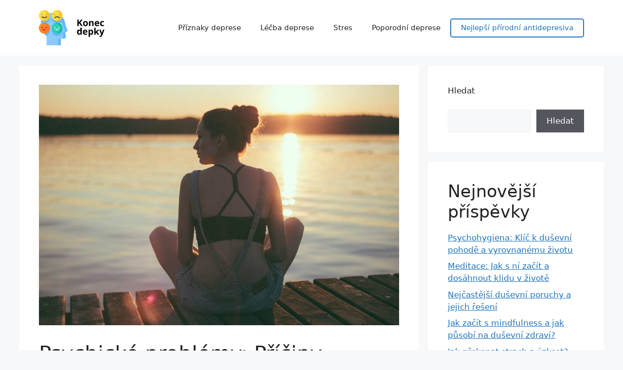

--- FILE ---
content_type: text/html; charset=UTF-8
request_url: https://konecdepky.cz/psychicke-problemy/
body_size: 16086
content:
<!DOCTYPE html>
<html lang="cs-CZ" prefix="og: https://ogp.me/ns#">
<head>
	<meta name="referrer" content="never" />
	<meta charset="UTF-8">
	<link rel="profile" href="https://gmpg.org/xfn/11">
	<link rel="alternate" hreflang="cs" href="https://konecdepky.cz/psychicke-problemy/" />
<link rel="alternate" hreflang="sk" href="https://www.mamdepresiu.sk/psychicke-problemy/" />
<link rel="alternate" hreflang="x-default" href="https://konecdepky.cz/psychicke-problemy/" />
<meta name="viewport" content="width=device-width, initial-scale=1">
<!-- Optimalizace pro vyhledávače podle Rank Math - https://s.rankmath.com/home -->
<title>Psychické problémy: Příčiny, příznaky a léčba - Konec depky</title>
<meta name="description" content="Jak se psychické problémy nejčastěji projevují? A dá se s nimi něco dělat?"/>
<meta name="robots" content="index, follow, max-snippet:-1, max-video-preview:-1, max-image-preview:large"/>
<link rel="canonical" href="https://konecdepky.cz/psychicke-problemy/" />
<meta property="og:locale" content="cs_CZ" />
<meta property="og:type" content="article" />
<meta property="og:title" content="Psychické problémy: Příčiny, příznaky a léčba - Konec depky" />
<meta property="og:description" content="Jak se psychické problémy nejčastěji projevují? A dá se s nimi něco dělat?" />
<meta property="og:url" content="https://konecdepky.cz/psychicke-problemy/" />
<meta property="og:site_name" content="Konec depky" />
<meta property="article:section" content="Blog" />
<meta property="og:updated_time" content="2022-12-17T12:12:29+01:00" />
<meta property="og:image" content="https://konecdepky.cz/wp-content/uploads/2022/08/psychicke-problemy.jpg" />
<meta property="og:image:secure_url" content="https://konecdepky.cz/wp-content/uploads/2022/08/psychicke-problemy.jpg" />
<meta property="og:image:width" content="1000" />
<meta property="og:image:height" content="667" />
<meta property="og:image:alt" content="Psychické problémy" />
<meta property="og:image:type" content="image/jpeg" />
<meta name="twitter:card" content="summary_large_image" />
<meta name="twitter:title" content="Psychické problémy: Příčiny, příznaky a léčba - Konec depky" />
<meta name="twitter:description" content="Jak se psychické problémy nejčastěji projevují? A dá se s nimi něco dělat?" />
<meta name="twitter:image" content="https://konecdepky.cz/wp-content/uploads/2022/08/psychicke-problemy.jpg" />
<script type="application/ld+json" class="rank-math-schema">{"@context":"https://schema.org","@graph":[{"@type":["Person","Organization"],"@id":"https://konecdepky.cz/#person","name":"B\u011btka"},{"@type":"WebSite","@id":"https://konecdepky.cz/#website","url":"https://konecdepky.cz","name":"redakce","publisher":{"@id":"https://konecdepky.cz/#person"},"inLanguage":"cs"},{"@type":"ImageObject","@id":"https://konecdepky.cz/wp-content/uploads/2022/08/psychicke-problemy.jpg","url":"https://konecdepky.cz/wp-content/uploads/2022/08/psychicke-problemy.jpg","width":"1000","height":"667","caption":"Psychick\u00e9 probl\u00e9my","inLanguage":"cs"},{"@type":"Person","@id":"https://konecdepky.cz/author/redaktorka/","name":"B\u011btka","description":"<p>Jmenuji se B\u011btka a jsem zdravotn\u00ed sestra se specializac\u00ed na psychiatrickou p\u00e9\u010di a z\u00e1rove\u0148 autorka tohoto blogu zam\u011b\u0159en\u00e9ho na boj s depres\u00ed. M\u00e1 osobn\u00ed cesta k porozum\u011bn\u00ed a p\u0159ekon\u00e1n\u00ed depresivn\u00edch stav\u016f m\u011b inspirovala k tomu, abych se podrobn\u011bji v\u011bnovala du\u0161evn\u00edmu zdrav\u00ed.</p>\r\n\r\n<p>Moje zku\u0161enost s depres\u00ed byla kl\u00ed\u010dov\u00fdm momentem m\u00e9ho \u017eivota. Nejen\u017ee mi poskytla hlubok\u00fd vhled do v\u00fdzev, kter\u00fdm lid\u00e9 s depres\u00ed \u010del\u00ed, ale tak\u00e9 m\u011b motivovala k tomu, abych se stala podporou pro ty, kte\u0159\u00ed proch\u00e1zej\u00ed podobn\u00fdmi situacemi.</p>\r\n\r\n<p>Jako zdravotn\u00ed sestra na l\u016f\u017ekov\u00e9m psychiatrick\u00e9m odd\u011blen\u00ed se denn\u011b setk\u00e1v\u00e1m s pacienty trp\u00edc\u00edmi r\u016fzn\u00fdmi formami du\u0161evn\u00edch onemocn\u011bn\u00ed. Tato pr\u00e1ce mi umo\u017e\u0148uje uplatnit m\u016fj odborn\u00fd v\u00fdcvik a empatii, abych poskytla kvalitn\u00ed p\u00e9\u010di a podporu pacient\u016fm v jejich nejt\u011b\u017e\u0161\u00edch chv\u00edl\u00edch.</p>\r\n\r\n<p>Na tomto blogu sd\u00edl\u00edm sv\u00e9 profesion\u00e1ln\u00ed znalosti, osobn\u00ed zku\u0161enosti a praktick\u00e9 rady, abych podpo\u0159ila ka\u017ed\u00e9ho, kdo se s depres\u00ed pot\u00fdk\u00e1. V\u011b\u0159\u00edm, \u017ee otev\u0159en\u00fd dialog a informovanost jsou kl\u00ed\u010dem k pochopen\u00ed a p\u0159ekon\u00e1n\u00ed t\u00e9to nemoci.</p>","url":"https://konecdepky.cz/author/redaktorka/","image":{"@type":"ImageObject","@id":"https://konecdepky.cz/wp-content/uploads/2024/02/betka.png","url":"https://konecdepky.cz/wp-content/uploads/2024/02/betka.png","caption":"B\u011btka","inLanguage":"cs"}},{"@type":"WebPage","@id":"https://konecdepky.cz/psychicke-problemy/#webpage","url":"https://konecdepky.cz/psychicke-problemy/","name":"Psychick\u00e9 probl\u00e9my: P\u0159\u00ed\u010diny, p\u0159\u00edznaky a l\u00e9\u010dba - Konec depky","datePublished":"2022-07-25T08:57:00+02:00","dateModified":"2022-12-17T12:12:29+01:00","author":{"@id":"https://konecdepky.cz/author/redaktorka/","name":"B\u011btka"},"isPartOf":{"@id":"https://konecdepky.cz/#website"},"primaryImageOfPage":{"@id":"https://konecdepky.cz/wp-content/uploads/2022/08/psychicke-problemy.jpg"},"inLanguage":"cs"},{"@type":"BlogPosting","headline":"Psychick\u00e9 probl\u00e9my: P\u0159\u00ed\u010diny, p\u0159\u00edznaky a l\u00e9\u010dba - Konec depky","keywords":"psychick\u00e9 probl\u00e9my","datePublished":"2022-07-25T08:57:00+02:00","dateModified":"2022-12-17T12:12:29+01:00","author":{"@id":"https://konecdepky.cz/author/redaktorka/","name":"B\u011btka"},"publisher":{"@id":"https://konecdepky.cz/#person"},"description":"Jak se psychick\u00e9 probl\u00e9my nej\u010dast\u011bji projevuj\u00ed? A d\u00e1 se s nimi n\u011bco d\u011blat?","name":"Psychick\u00e9 probl\u00e9my: P\u0159\u00ed\u010diny, p\u0159\u00edznaky a l\u00e9\u010dba - Konec depky","@id":"https://konecdepky.cz/psychicke-problemy/#richSnippet","isPartOf":{"@id":"https://konecdepky.cz/psychicke-problemy/#webpage"},"image":{"@id":"https://konecdepky.cz/wp-content/uploads/2022/08/psychicke-problemy.jpg"},"inLanguage":"cs","mainEntityOfPage":{"@id":"https://konecdepky.cz/psychicke-problemy/#webpage"}}]}</script>
<!-- /Rank Math WordPress SEO plugin -->

<link rel="alternate" type="application/rss+xml" title="Konec depky &raquo; RSS zdroj" href="https://konecdepky.cz/feed/" />
<link rel="alternate" type="application/rss+xml" title="Konec depky &raquo; RSS komentářů" href="https://konecdepky.cz/comments/feed/" />
<link rel="alternate" type="application/rss+xml" title="Konec depky &raquo; RSS komentářů pro Psychické problémy: Příčiny, příznaky a léčba" href="https://konecdepky.cz/psychicke-problemy/feed/" />
<script>
window._wpemojiSettings = {"baseUrl":"https:\/\/s.w.org\/images\/core\/emoji\/14.0.0\/72x72\/","ext":".png","svgUrl":"https:\/\/s.w.org\/images\/core\/emoji\/14.0.0\/svg\/","svgExt":".svg","source":{"concatemoji":"https:\/\/konecdepky.cz\/wp-includes\/js\/wp-emoji-release.min.js?ver=6.1.9"}};
/*! This file is auto-generated */
!function(e,a,t){var n,r,o,i=a.createElement("canvas"),p=i.getContext&&i.getContext("2d");function s(e,t){var a=String.fromCharCode,e=(p.clearRect(0,0,i.width,i.height),p.fillText(a.apply(this,e),0,0),i.toDataURL());return p.clearRect(0,0,i.width,i.height),p.fillText(a.apply(this,t),0,0),e===i.toDataURL()}function c(e){var t=a.createElement("script");t.src=e,t.defer=t.type="text/javascript",a.getElementsByTagName("head")[0].appendChild(t)}for(o=Array("flag","emoji"),t.supports={everything:!0,everythingExceptFlag:!0},r=0;r<o.length;r++)t.supports[o[r]]=function(e){if(p&&p.fillText)switch(p.textBaseline="top",p.font="600 32px Arial",e){case"flag":return s([127987,65039,8205,9895,65039],[127987,65039,8203,9895,65039])?!1:!s([55356,56826,55356,56819],[55356,56826,8203,55356,56819])&&!s([55356,57332,56128,56423,56128,56418,56128,56421,56128,56430,56128,56423,56128,56447],[55356,57332,8203,56128,56423,8203,56128,56418,8203,56128,56421,8203,56128,56430,8203,56128,56423,8203,56128,56447]);case"emoji":return!s([129777,127995,8205,129778,127999],[129777,127995,8203,129778,127999])}return!1}(o[r]),t.supports.everything=t.supports.everything&&t.supports[o[r]],"flag"!==o[r]&&(t.supports.everythingExceptFlag=t.supports.everythingExceptFlag&&t.supports[o[r]]);t.supports.everythingExceptFlag=t.supports.everythingExceptFlag&&!t.supports.flag,t.DOMReady=!1,t.readyCallback=function(){t.DOMReady=!0},t.supports.everything||(n=function(){t.readyCallback()},a.addEventListener?(a.addEventListener("DOMContentLoaded",n,!1),e.addEventListener("load",n,!1)):(e.attachEvent("onload",n),a.attachEvent("onreadystatechange",function(){"complete"===a.readyState&&t.readyCallback()})),(e=t.source||{}).concatemoji?c(e.concatemoji):e.wpemoji&&e.twemoji&&(c(e.twemoji),c(e.wpemoji)))}(window,document,window._wpemojiSettings);
</script>
<style>
img.wp-smiley,
img.emoji {
	display: inline !important;
	border: none !important;
	box-shadow: none !important;
	height: 1em !important;
	width: 1em !important;
	margin: 0 0.07em !important;
	vertical-align: -0.1em !important;
	background: none !important;
	padding: 0 !important;
}
</style>
	<link rel='stylesheet' id='wp-block-library-css' href='https://konecdepky.cz/wp-includes/css/dist/block-library/style.min.css?ver=6.1.9' media='all' />
<link rel='stylesheet' id='wpzoom-social-icons-block-style-css' href='https://konecdepky.cz/wp-content/plugins/social-icons-widget-by-wpzoom/block/dist/style-wpzoom-social-icons.css?ver=4.2.2' media='all' />
<link rel='stylesheet' id='classic-theme-styles-css' href='https://konecdepky.cz/wp-includes/css/classic-themes.min.css?ver=1' media='all' />
<style id='global-styles-inline-css'>
body{--wp--preset--color--black: #000000;--wp--preset--color--cyan-bluish-gray: #abb8c3;--wp--preset--color--white: #ffffff;--wp--preset--color--pale-pink: #f78da7;--wp--preset--color--vivid-red: #cf2e2e;--wp--preset--color--luminous-vivid-orange: #ff6900;--wp--preset--color--luminous-vivid-amber: #fcb900;--wp--preset--color--light-green-cyan: #7bdcb5;--wp--preset--color--vivid-green-cyan: #00d084;--wp--preset--color--pale-cyan-blue: #8ed1fc;--wp--preset--color--vivid-cyan-blue: #0693e3;--wp--preset--color--vivid-purple: #9b51e0;--wp--preset--color--contrast: var(--contrast);--wp--preset--color--contrast-2: var(--contrast-2);--wp--preset--color--contrast-3: var(--contrast-3);--wp--preset--color--base: var(--base);--wp--preset--color--base-2: var(--base-2);--wp--preset--color--base-3: var(--base-3);--wp--preset--color--accent: var(--accent);--wp--preset--gradient--vivid-cyan-blue-to-vivid-purple: linear-gradient(135deg,rgba(6,147,227,1) 0%,rgb(155,81,224) 100%);--wp--preset--gradient--light-green-cyan-to-vivid-green-cyan: linear-gradient(135deg,rgb(122,220,180) 0%,rgb(0,208,130) 100%);--wp--preset--gradient--luminous-vivid-amber-to-luminous-vivid-orange: linear-gradient(135deg,rgba(252,185,0,1) 0%,rgba(255,105,0,1) 100%);--wp--preset--gradient--luminous-vivid-orange-to-vivid-red: linear-gradient(135deg,rgba(255,105,0,1) 0%,rgb(207,46,46) 100%);--wp--preset--gradient--very-light-gray-to-cyan-bluish-gray: linear-gradient(135deg,rgb(238,238,238) 0%,rgb(169,184,195) 100%);--wp--preset--gradient--cool-to-warm-spectrum: linear-gradient(135deg,rgb(74,234,220) 0%,rgb(151,120,209) 20%,rgb(207,42,186) 40%,rgb(238,44,130) 60%,rgb(251,105,98) 80%,rgb(254,248,76) 100%);--wp--preset--gradient--blush-light-purple: linear-gradient(135deg,rgb(255,206,236) 0%,rgb(152,150,240) 100%);--wp--preset--gradient--blush-bordeaux: linear-gradient(135deg,rgb(254,205,165) 0%,rgb(254,45,45) 50%,rgb(107,0,62) 100%);--wp--preset--gradient--luminous-dusk: linear-gradient(135deg,rgb(255,203,112) 0%,rgb(199,81,192) 50%,rgb(65,88,208) 100%);--wp--preset--gradient--pale-ocean: linear-gradient(135deg,rgb(255,245,203) 0%,rgb(182,227,212) 50%,rgb(51,167,181) 100%);--wp--preset--gradient--electric-grass: linear-gradient(135deg,rgb(202,248,128) 0%,rgb(113,206,126) 100%);--wp--preset--gradient--midnight: linear-gradient(135deg,rgb(2,3,129) 0%,rgb(40,116,252) 100%);--wp--preset--duotone--dark-grayscale: url('#wp-duotone-dark-grayscale');--wp--preset--duotone--grayscale: url('#wp-duotone-grayscale');--wp--preset--duotone--purple-yellow: url('#wp-duotone-purple-yellow');--wp--preset--duotone--blue-red: url('#wp-duotone-blue-red');--wp--preset--duotone--midnight: url('#wp-duotone-midnight');--wp--preset--duotone--magenta-yellow: url('#wp-duotone-magenta-yellow');--wp--preset--duotone--purple-green: url('#wp-duotone-purple-green');--wp--preset--duotone--blue-orange: url('#wp-duotone-blue-orange');--wp--preset--font-size--small: 13px;--wp--preset--font-size--medium: 20px;--wp--preset--font-size--large: 36px;--wp--preset--font-size--x-large: 42px;--wp--preset--spacing--20: 0.44rem;--wp--preset--spacing--30: 0.67rem;--wp--preset--spacing--40: 1rem;--wp--preset--spacing--50: 1.5rem;--wp--preset--spacing--60: 2.25rem;--wp--preset--spacing--70: 3.38rem;--wp--preset--spacing--80: 5.06rem;}:where(.is-layout-flex){gap: 0.5em;}body .is-layout-flow > .alignleft{float: left;margin-inline-start: 0;margin-inline-end: 2em;}body .is-layout-flow > .alignright{float: right;margin-inline-start: 2em;margin-inline-end: 0;}body .is-layout-flow > .aligncenter{margin-left: auto !important;margin-right: auto !important;}body .is-layout-constrained > .alignleft{float: left;margin-inline-start: 0;margin-inline-end: 2em;}body .is-layout-constrained > .alignright{float: right;margin-inline-start: 2em;margin-inline-end: 0;}body .is-layout-constrained > .aligncenter{margin-left: auto !important;margin-right: auto !important;}body .is-layout-constrained > :where(:not(.alignleft):not(.alignright):not(.alignfull)){max-width: var(--wp--style--global--content-size);margin-left: auto !important;margin-right: auto !important;}body .is-layout-constrained > .alignwide{max-width: var(--wp--style--global--wide-size);}body .is-layout-flex{display: flex;}body .is-layout-flex{flex-wrap: wrap;align-items: center;}body .is-layout-flex > *{margin: 0;}:where(.wp-block-columns.is-layout-flex){gap: 2em;}.has-black-color{color: var(--wp--preset--color--black) !important;}.has-cyan-bluish-gray-color{color: var(--wp--preset--color--cyan-bluish-gray) !important;}.has-white-color{color: var(--wp--preset--color--white) !important;}.has-pale-pink-color{color: var(--wp--preset--color--pale-pink) !important;}.has-vivid-red-color{color: var(--wp--preset--color--vivid-red) !important;}.has-luminous-vivid-orange-color{color: var(--wp--preset--color--luminous-vivid-orange) !important;}.has-luminous-vivid-amber-color{color: var(--wp--preset--color--luminous-vivid-amber) !important;}.has-light-green-cyan-color{color: var(--wp--preset--color--light-green-cyan) !important;}.has-vivid-green-cyan-color{color: var(--wp--preset--color--vivid-green-cyan) !important;}.has-pale-cyan-blue-color{color: var(--wp--preset--color--pale-cyan-blue) !important;}.has-vivid-cyan-blue-color{color: var(--wp--preset--color--vivid-cyan-blue) !important;}.has-vivid-purple-color{color: var(--wp--preset--color--vivid-purple) !important;}.has-black-background-color{background-color: var(--wp--preset--color--black) !important;}.has-cyan-bluish-gray-background-color{background-color: var(--wp--preset--color--cyan-bluish-gray) !important;}.has-white-background-color{background-color: var(--wp--preset--color--white) !important;}.has-pale-pink-background-color{background-color: var(--wp--preset--color--pale-pink) !important;}.has-vivid-red-background-color{background-color: var(--wp--preset--color--vivid-red) !important;}.has-luminous-vivid-orange-background-color{background-color: var(--wp--preset--color--luminous-vivid-orange) !important;}.has-luminous-vivid-amber-background-color{background-color: var(--wp--preset--color--luminous-vivid-amber) !important;}.has-light-green-cyan-background-color{background-color: var(--wp--preset--color--light-green-cyan) !important;}.has-vivid-green-cyan-background-color{background-color: var(--wp--preset--color--vivid-green-cyan) !important;}.has-pale-cyan-blue-background-color{background-color: var(--wp--preset--color--pale-cyan-blue) !important;}.has-vivid-cyan-blue-background-color{background-color: var(--wp--preset--color--vivid-cyan-blue) !important;}.has-vivid-purple-background-color{background-color: var(--wp--preset--color--vivid-purple) !important;}.has-black-border-color{border-color: var(--wp--preset--color--black) !important;}.has-cyan-bluish-gray-border-color{border-color: var(--wp--preset--color--cyan-bluish-gray) !important;}.has-white-border-color{border-color: var(--wp--preset--color--white) !important;}.has-pale-pink-border-color{border-color: var(--wp--preset--color--pale-pink) !important;}.has-vivid-red-border-color{border-color: var(--wp--preset--color--vivid-red) !important;}.has-luminous-vivid-orange-border-color{border-color: var(--wp--preset--color--luminous-vivid-orange) !important;}.has-luminous-vivid-amber-border-color{border-color: var(--wp--preset--color--luminous-vivid-amber) !important;}.has-light-green-cyan-border-color{border-color: var(--wp--preset--color--light-green-cyan) !important;}.has-vivid-green-cyan-border-color{border-color: var(--wp--preset--color--vivid-green-cyan) !important;}.has-pale-cyan-blue-border-color{border-color: var(--wp--preset--color--pale-cyan-blue) !important;}.has-vivid-cyan-blue-border-color{border-color: var(--wp--preset--color--vivid-cyan-blue) !important;}.has-vivid-purple-border-color{border-color: var(--wp--preset--color--vivid-purple) !important;}.has-vivid-cyan-blue-to-vivid-purple-gradient-background{background: var(--wp--preset--gradient--vivid-cyan-blue-to-vivid-purple) !important;}.has-light-green-cyan-to-vivid-green-cyan-gradient-background{background: var(--wp--preset--gradient--light-green-cyan-to-vivid-green-cyan) !important;}.has-luminous-vivid-amber-to-luminous-vivid-orange-gradient-background{background: var(--wp--preset--gradient--luminous-vivid-amber-to-luminous-vivid-orange) !important;}.has-luminous-vivid-orange-to-vivid-red-gradient-background{background: var(--wp--preset--gradient--luminous-vivid-orange-to-vivid-red) !important;}.has-very-light-gray-to-cyan-bluish-gray-gradient-background{background: var(--wp--preset--gradient--very-light-gray-to-cyan-bluish-gray) !important;}.has-cool-to-warm-spectrum-gradient-background{background: var(--wp--preset--gradient--cool-to-warm-spectrum) !important;}.has-blush-light-purple-gradient-background{background: var(--wp--preset--gradient--blush-light-purple) !important;}.has-blush-bordeaux-gradient-background{background: var(--wp--preset--gradient--blush-bordeaux) !important;}.has-luminous-dusk-gradient-background{background: var(--wp--preset--gradient--luminous-dusk) !important;}.has-pale-ocean-gradient-background{background: var(--wp--preset--gradient--pale-ocean) !important;}.has-electric-grass-gradient-background{background: var(--wp--preset--gradient--electric-grass) !important;}.has-midnight-gradient-background{background: var(--wp--preset--gradient--midnight) !important;}.has-small-font-size{font-size: var(--wp--preset--font-size--small) !important;}.has-medium-font-size{font-size: var(--wp--preset--font-size--medium) !important;}.has-large-font-size{font-size: var(--wp--preset--font-size--large) !important;}.has-x-large-font-size{font-size: var(--wp--preset--font-size--x-large) !important;}
.wp-block-navigation a:where(:not(.wp-element-button)){color: inherit;}
:where(.wp-block-columns.is-layout-flex){gap: 2em;}
.wp-block-pullquote{font-size: 1.5em;line-height: 1.6;}
</style>
<link rel='stylesheet' id='wp-show-posts-css' href='https://konecdepky.cz/wp-content/plugins/wp-show-posts/css/wp-show-posts-min.css?ver=1.1.3' media='all' />
<link rel='stylesheet' id='wpml-legacy-horizontal-list-0-css' href='//konecdepky.cz/wp-content/plugins/sitepress-multilingual-cms/templates/language-switchers/legacy-list-horizontal/style.min.css?ver=1' media='all' />
<link rel='stylesheet' id='generate-style-css' href='https://konecdepky.cz/wp-content/themes/generatepress/assets/css/main.min.css?ver=3.1.0' media='all' />
<style id='generate-style-inline-css'>
body{background-color:var(--base-2);color:var(--contrast);}a{color:var(--accent);}a{text-decoration:underline;}.entry-title a, .site-branding a, a.button, .wp-block-button__link, .main-navigation a{text-decoration:none;}a:hover, a:focus, a:active{color:var(--contrast);}.wp-block-group__inner-container{max-width:1200px;margin-left:auto;margin-right:auto;}:root{--contrast:#222222;--contrast-2:#575760;--contrast-3:#b2b2be;--base:#f0f0f0;--base-2:#f7f8f9;--base-3:#ffffff;--accent:#1e73be;}.has-contrast-color{color:#222222;}.has-contrast-background-color{background-color:#222222;}.has-contrast-2-color{color:#575760;}.has-contrast-2-background-color{background-color:#575760;}.has-contrast-3-color{color:#b2b2be;}.has-contrast-3-background-color{background-color:#b2b2be;}.has-base-color{color:#f0f0f0;}.has-base-background-color{background-color:#f0f0f0;}.has-base-2-color{color:#f7f8f9;}.has-base-2-background-color{background-color:#f7f8f9;}.has-base-3-color{color:#ffffff;}.has-base-3-background-color{background-color:#ffffff;}.has-accent-color{color:#1e73be;}.has-accent-background-color{background-color:#1e73be;}.top-bar{background-color:#636363;color:#ffffff;}.top-bar a{color:#ffffff;}.top-bar a:hover{color:#303030;}.site-header{background-color:var(--base-3);}.main-title a,.main-title a:hover{color:var(--contrast);}.site-description{color:var(--contrast-2);}.mobile-menu-control-wrapper .menu-toggle,.mobile-menu-control-wrapper .menu-toggle:hover,.mobile-menu-control-wrapper .menu-toggle:focus,.has-inline-mobile-toggle #site-navigation.toggled{background-color:rgba(0, 0, 0, 0.02);}.main-navigation,.main-navigation ul ul{background-color:var(--base-3);}.main-navigation .main-nav ul li a, .main-navigation .menu-toggle, .main-navigation .menu-bar-items{color:var(--contrast);}.main-navigation .main-nav ul li:not([class*="current-menu-"]):hover > a, .main-navigation .main-nav ul li:not([class*="current-menu-"]):focus > a, .main-navigation .main-nav ul li.sfHover:not([class*="current-menu-"]) > a, .main-navigation .menu-bar-item:hover > a, .main-navigation .menu-bar-item.sfHover > a{color:var(--accent);}button.menu-toggle:hover,button.menu-toggle:focus{color:var(--contrast);}.main-navigation .main-nav ul li[class*="current-menu-"] > a{color:var(--accent);}.navigation-search input[type="search"],.navigation-search input[type="search"]:active, .navigation-search input[type="search"]:focus, .main-navigation .main-nav ul li.search-item.active > a, .main-navigation .menu-bar-items .search-item.active > a{color:var(--accent);}.main-navigation ul ul{background-color:var(--base);}.separate-containers .inside-article, .separate-containers .comments-area, .separate-containers .page-header, .one-container .container, .separate-containers .paging-navigation, .inside-page-header{background-color:var(--base-3);}.entry-title a{color:var(--contrast);}.entry-title a:hover{color:var(--contrast-2);}.entry-meta{color:var(--contrast-2);}.sidebar .widget{background-color:var(--base-3);}.footer-widgets{background-color:var(--base-3);}.site-info{background-color:var(--base-3);}input[type="text"],input[type="email"],input[type="url"],input[type="password"],input[type="search"],input[type="tel"],input[type="number"],textarea,select{color:var(--contrast);background-color:var(--base-2);border-color:var(--base);}input[type="text"]:focus,input[type="email"]:focus,input[type="url"]:focus,input[type="password"]:focus,input[type="search"]:focus,input[type="tel"]:focus,input[type="number"]:focus,textarea:focus,select:focus{color:var(--contrast);background-color:var(--base-2);border-color:var(--contrast-3);}button,html input[type="button"],input[type="reset"],input[type="submit"],a.button,a.wp-block-button__link:not(.has-background){color:#ffffff;background-color:#55555e;}button:hover,html input[type="button"]:hover,input[type="reset"]:hover,input[type="submit"]:hover,a.button:hover,button:focus,html input[type="button"]:focus,input[type="reset"]:focus,input[type="submit"]:focus,a.button:focus,a.wp-block-button__link:not(.has-background):active,a.wp-block-button__link:not(.has-background):focus,a.wp-block-button__link:not(.has-background):hover{color:#ffffff;background-color:#3f4047;}a.generate-back-to-top{background-color:rgba( 0,0,0,0.4 );color:#ffffff;}a.generate-back-to-top:hover,a.generate-back-to-top:focus{background-color:rgba( 0,0,0,0.6 );color:#ffffff;}@media (max-width: 768px){.main-navigation .menu-bar-item:hover > a, .main-navigation .menu-bar-item.sfHover > a{background:none;color:var(--contrast);}}.nav-below-header .main-navigation .inside-navigation.grid-container, .nav-above-header .main-navigation .inside-navigation.grid-container{padding:0px 20px 0px 20px;}.site-main .wp-block-group__inner-container{padding:40px;}.separate-containers .paging-navigation{padding-top:20px;padding-bottom:20px;}.entry-content .alignwide, body:not(.no-sidebar) .entry-content .alignfull{margin-left:-40px;width:calc(100% + 80px);max-width:calc(100% + 80px);}.rtl .menu-item-has-children .dropdown-menu-toggle{padding-left:20px;}.rtl .main-navigation .main-nav ul li.menu-item-has-children > a{padding-right:20px;}@media (max-width:768px){.separate-containers .inside-article, .separate-containers .comments-area, .separate-containers .page-header, .separate-containers .paging-navigation, .one-container .site-content, .inside-page-header{padding:30px;}.site-main .wp-block-group__inner-container{padding:30px;}.inside-top-bar{padding-right:30px;padding-left:30px;}.inside-header{padding-right:30px;padding-left:30px;}.widget-area .widget{padding-top:30px;padding-right:30px;padding-bottom:30px;padding-left:30px;}.footer-widgets-container{padding-top:30px;padding-right:30px;padding-bottom:30px;padding-left:30px;}.inside-site-info{padding-right:30px;padding-left:30px;}.entry-content .alignwide, body:not(.no-sidebar) .entry-content .alignfull{margin-left:-30px;width:calc(100% + 60px);max-width:calc(100% + 60px);}.one-container .site-main .paging-navigation{margin-bottom:20px;}}/* End cached CSS */.is-right-sidebar{width:30%;}.is-left-sidebar{width:30%;}.site-content .content-area{width:70%;}@media (max-width: 768px){.main-navigation .menu-toggle,.sidebar-nav-mobile:not(#sticky-placeholder){display:block;}.main-navigation ul,.gen-sidebar-nav,.main-navigation:not(.slideout-navigation):not(.toggled) .main-nav > ul,.has-inline-mobile-toggle #site-navigation .inside-navigation > *:not(.navigation-search):not(.main-nav){display:none;}.nav-align-right .inside-navigation,.nav-align-center .inside-navigation{justify-content:space-between;}.has-inline-mobile-toggle .mobile-menu-control-wrapper{display:flex;flex-wrap:wrap;}.has-inline-mobile-toggle .inside-header{flex-direction:row;text-align:left;flex-wrap:wrap;}.has-inline-mobile-toggle .header-widget,.has-inline-mobile-toggle #site-navigation{flex-basis:100%;}.nav-float-left .has-inline-mobile-toggle #site-navigation{order:10;}}
.elementor-template-full-width .site-content{display:block;}
.dynamic-author-image-rounded{border-radius:100%;}.dynamic-featured-image, .dynamic-author-image{vertical-align:middle;}.one-container.blog .dynamic-content-template:not(:last-child), .one-container.archive .dynamic-content-template:not(:last-child){padding-bottom:0px;}.dynamic-entry-excerpt > p:last-child{margin-bottom:0px;}
</style>
<link rel='stylesheet' id='recent-posts-widget-with-thumbnails-public-style-css' href='https://konecdepky.cz/wp-content/plugins/recent-posts-widget-with-thumbnails/public.css?ver=7.1.1' media='all' />
<link rel='stylesheet' id='wpzoom-social-icons-socicon-css' href='https://konecdepky.cz/wp-content/plugins/social-icons-widget-by-wpzoom/assets/css/wpzoom-socicon.css?ver=1636385303' media='all' />
<link rel='stylesheet' id='wpzoom-social-icons-genericons-css' href='https://konecdepky.cz/wp-content/plugins/social-icons-widget-by-wpzoom/assets/css/genericons.css?ver=1636385303' media='all' />
<link rel='stylesheet' id='wpzoom-social-icons-academicons-css' href='https://konecdepky.cz/wp-content/plugins/social-icons-widget-by-wpzoom/assets/css/academicons.min.css?ver=1636385303' media='all' />
<link rel='stylesheet' id='wpzoom-social-icons-font-awesome-3-css' href='https://konecdepky.cz/wp-content/plugins/social-icons-widget-by-wpzoom/assets/css/font-awesome-3.min.css?ver=1636385303' media='all' />
<link rel='stylesheet' id='dashicons-css' href='https://konecdepky.cz/wp-includes/css/dashicons.min.css?ver=6.1.9' media='all' />
<link rel='stylesheet' id='wpzoom-social-icons-styles-css' href='https://konecdepky.cz/wp-content/plugins/social-icons-widget-by-wpzoom/assets/css/wpzoom-social-icons-styles.css?ver=1636385303' media='all' />
<link rel='stylesheet' id='generate-blog-images-css' href='https://konecdepky.cz/wp-content/plugins/gp-premium/blog/functions/css/featured-images.min.css?ver=2.0.3' media='all' />
<link   rel='preload' as='font'  id='wpzoom-social-icons-font-academicons-ttf-css' href='https://konecdepky.cz/wp-content/plugins/social-icons-widget-by-wpzoom/assets/font/academicons.ttf?v=1.8.6' type='font/ttf' crossorigin />
<link   rel='preload' as='font'  id='wpzoom-social-icons-font-academicons-woff-css' href='https://konecdepky.cz/wp-content/plugins/social-icons-widget-by-wpzoom/assets/font/academicons.woff?v=1.8.6' type='font/woff' crossorigin />
<link   rel='preload' as='font'  id='wpzoom-social-icons-font-fontawesome-3-ttf-css' href='https://konecdepky.cz/wp-content/plugins/social-icons-widget-by-wpzoom/assets/font/fontawesome-webfont.ttf?v=4.7.0' type='font/ttf' crossorigin />
<link   rel='preload' as='font'  id='wpzoom-social-icons-font-fontawesome-3-woff-css' href='https://konecdepky.cz/wp-content/plugins/social-icons-widget-by-wpzoom/assets/font/fontawesome-webfont.woff?v=4.7.0' type='font/woff' crossorigin />
<link   rel='preload' as='font'  id='wpzoom-social-icons-font-fontawesome-3-woff2-css' href='https://konecdepky.cz/wp-content/plugins/social-icons-widget-by-wpzoom/assets/font/fontawesome-webfont.woff2?v=4.7.0' type='font/woff2' crossorigin />
<link   rel='preload' as='font'  id='wpzoom-social-icons-font-genericons-ttf-css' href='https://konecdepky.cz/wp-content/plugins/social-icons-widget-by-wpzoom/assets/font/Genericons.ttf' type='font/ttf' crossorigin />
<link   rel='preload' as='font'  id='wpzoom-social-icons-font-genericons-woff-css' href='https://konecdepky.cz/wp-content/plugins/social-icons-widget-by-wpzoom/assets/font/Genericons.woff' type='font/woff' crossorigin />
<link   rel='preload' as='font'  id='wpzoom-social-icons-font-socicon-ttf-css' href='https://konecdepky.cz/wp-content/plugins/social-icons-widget-by-wpzoom/assets/font/socicon.ttf?v=4.2.2' type='font/ttf' crossorigin />
<link   rel='preload' as='font'  id='wpzoom-social-icons-font-socicon-woff-css' href='https://konecdepky.cz/wp-content/plugins/social-icons-widget-by-wpzoom/assets/font/socicon.woff?v=4.2.2' type='font/woff' crossorigin />
<script src='https://konecdepky.cz/wp-includes/js/jquery/jquery.min.js?ver=3.6.1' id='jquery-core-js'></script>
<script src='https://konecdepky.cz/wp-includes/js/jquery/jquery-migrate.min.js?ver=3.3.2' id='jquery-migrate-js'></script>
<script id='wpml-cookie-js-extra'>
var wpml_cookies = {"wp-wpml_current_language":{"value":"cs","expires":1,"path":"\/"}};
var wpml_cookies = {"wp-wpml_current_language":{"value":"cs","expires":1,"path":"\/"}};
</script>
<script src='https://konecdepky.cz/wp-content/plugins/sitepress-multilingual-cms/res/js/cookies/language-cookie.js?ver=4.5.13' id='wpml-cookie-js'></script>
<script src='https://konecdepky.cz/wp-content/plugins/shortcode-for-current-date/dist/script.js?ver=6.1.9' id='shortcode-for-current-date-script-js'></script>
<script id='wpml-xdomain-data-js-extra'>
var wpml_xdomain_data = {"css_selector":"wpml-ls-item","ajax_url":"https:\/\/konecdepky.cz\/wp-admin\/admin-ajax.php","current_lang":"cs"};
</script>
<script src='https://konecdepky.cz/wp-content/plugins/sitepress-multilingual-cms/res/js/xdomain-data.js?ver=4.5.13' id='wpml-xdomain-data-js'></script>
<link rel="https://api.w.org/" href="https://konecdepky.cz/wp-json/" /><link rel="alternate" type="application/json" href="https://konecdepky.cz/wp-json/wp/v2/posts/204" /><link rel="wlwmanifest" type="application/wlwmanifest+xml" href="https://konecdepky.cz/wp-includes/wlwmanifest.xml" />
<meta name="generator" content="WordPress 6.1.9" />
<link rel='shortlink' href='https://konecdepky.cz/?p=204' />
<link rel="alternate" type="application/json+oembed" href="https://konecdepky.cz/wp-json/oembed/1.0/embed?url=https%3A%2F%2Fkonecdepky.cz%2Fpsychicke-problemy%2F" />
<link rel="alternate" type="text/xml+oembed" href="https://konecdepky.cz/wp-json/oembed/1.0/embed?url=https%3A%2F%2Fkonecdepky.cz%2Fpsychicke-problemy%2F&#038;format=xml" />
<meta name="generator" content="WPML ver:4.5.13 stt:9,10;" />

		<style id="wp-custom-css">
			@media (min-width:769px) {
    .main-navigation .main-nav ul li.nav-button a {
        background-color: #ffffff;
        border: 2px solid #1e73be;
			  color: #1e73be;
			  border-radius: 5px;
        line-height: 35px; /*this number will likely need to be adjusted*/
    }
}		</style>
		</head>

<body class="post-template-default single single-post postid-204 single-format-standard wp-custom-logo wp-embed-responsive post-image-above-header post-image-aligned-center sticky-menu-fade right-sidebar nav-float-right separate-containers header-aligned-left dropdown-hover featured-image-active elementor-default elementor-kit-6" itemtype="https://schema.org/Blog" itemscope>
	<svg xmlns="http://www.w3.org/2000/svg" viewBox="0 0 0 0" width="0" height="0" focusable="false" role="none" style="visibility: hidden; position: absolute; left: -9999px; overflow: hidden;" ><defs><filter id="wp-duotone-dark-grayscale"><feColorMatrix color-interpolation-filters="sRGB" type="matrix" values=" .299 .587 .114 0 0 .299 .587 .114 0 0 .299 .587 .114 0 0 .299 .587 .114 0 0 " /><feComponentTransfer color-interpolation-filters="sRGB" ><feFuncR type="table" tableValues="0 0.49803921568627" /><feFuncG type="table" tableValues="0 0.49803921568627" /><feFuncB type="table" tableValues="0 0.49803921568627" /><feFuncA type="table" tableValues="1 1" /></feComponentTransfer><feComposite in2="SourceGraphic" operator="in" /></filter></defs></svg><svg xmlns="http://www.w3.org/2000/svg" viewBox="0 0 0 0" width="0" height="0" focusable="false" role="none" style="visibility: hidden; position: absolute; left: -9999px; overflow: hidden;" ><defs><filter id="wp-duotone-grayscale"><feColorMatrix color-interpolation-filters="sRGB" type="matrix" values=" .299 .587 .114 0 0 .299 .587 .114 0 0 .299 .587 .114 0 0 .299 .587 .114 0 0 " /><feComponentTransfer color-interpolation-filters="sRGB" ><feFuncR type="table" tableValues="0 1" /><feFuncG type="table" tableValues="0 1" /><feFuncB type="table" tableValues="0 1" /><feFuncA type="table" tableValues="1 1" /></feComponentTransfer><feComposite in2="SourceGraphic" operator="in" /></filter></defs></svg><svg xmlns="http://www.w3.org/2000/svg" viewBox="0 0 0 0" width="0" height="0" focusable="false" role="none" style="visibility: hidden; position: absolute; left: -9999px; overflow: hidden;" ><defs><filter id="wp-duotone-purple-yellow"><feColorMatrix color-interpolation-filters="sRGB" type="matrix" values=" .299 .587 .114 0 0 .299 .587 .114 0 0 .299 .587 .114 0 0 .299 .587 .114 0 0 " /><feComponentTransfer color-interpolation-filters="sRGB" ><feFuncR type="table" tableValues="0.54901960784314 0.98823529411765" /><feFuncG type="table" tableValues="0 1" /><feFuncB type="table" tableValues="0.71764705882353 0.25490196078431" /><feFuncA type="table" tableValues="1 1" /></feComponentTransfer><feComposite in2="SourceGraphic" operator="in" /></filter></defs></svg><svg xmlns="http://www.w3.org/2000/svg" viewBox="0 0 0 0" width="0" height="0" focusable="false" role="none" style="visibility: hidden; position: absolute; left: -9999px; overflow: hidden;" ><defs><filter id="wp-duotone-blue-red"><feColorMatrix color-interpolation-filters="sRGB" type="matrix" values=" .299 .587 .114 0 0 .299 .587 .114 0 0 .299 .587 .114 0 0 .299 .587 .114 0 0 " /><feComponentTransfer color-interpolation-filters="sRGB" ><feFuncR type="table" tableValues="0 1" /><feFuncG type="table" tableValues="0 0.27843137254902" /><feFuncB type="table" tableValues="0.5921568627451 0.27843137254902" /><feFuncA type="table" tableValues="1 1" /></feComponentTransfer><feComposite in2="SourceGraphic" operator="in" /></filter></defs></svg><svg xmlns="http://www.w3.org/2000/svg" viewBox="0 0 0 0" width="0" height="0" focusable="false" role="none" style="visibility: hidden; position: absolute; left: -9999px; overflow: hidden;" ><defs><filter id="wp-duotone-midnight"><feColorMatrix color-interpolation-filters="sRGB" type="matrix" values=" .299 .587 .114 0 0 .299 .587 .114 0 0 .299 .587 .114 0 0 .299 .587 .114 0 0 " /><feComponentTransfer color-interpolation-filters="sRGB" ><feFuncR type="table" tableValues="0 0" /><feFuncG type="table" tableValues="0 0.64705882352941" /><feFuncB type="table" tableValues="0 1" /><feFuncA type="table" tableValues="1 1" /></feComponentTransfer><feComposite in2="SourceGraphic" operator="in" /></filter></defs></svg><svg xmlns="http://www.w3.org/2000/svg" viewBox="0 0 0 0" width="0" height="0" focusable="false" role="none" style="visibility: hidden; position: absolute; left: -9999px; overflow: hidden;" ><defs><filter id="wp-duotone-magenta-yellow"><feColorMatrix color-interpolation-filters="sRGB" type="matrix" values=" .299 .587 .114 0 0 .299 .587 .114 0 0 .299 .587 .114 0 0 .299 .587 .114 0 0 " /><feComponentTransfer color-interpolation-filters="sRGB" ><feFuncR type="table" tableValues="0.78039215686275 1" /><feFuncG type="table" tableValues="0 0.94901960784314" /><feFuncB type="table" tableValues="0.35294117647059 0.47058823529412" /><feFuncA type="table" tableValues="1 1" /></feComponentTransfer><feComposite in2="SourceGraphic" operator="in" /></filter></defs></svg><svg xmlns="http://www.w3.org/2000/svg" viewBox="0 0 0 0" width="0" height="0" focusable="false" role="none" style="visibility: hidden; position: absolute; left: -9999px; overflow: hidden;" ><defs><filter id="wp-duotone-purple-green"><feColorMatrix color-interpolation-filters="sRGB" type="matrix" values=" .299 .587 .114 0 0 .299 .587 .114 0 0 .299 .587 .114 0 0 .299 .587 .114 0 0 " /><feComponentTransfer color-interpolation-filters="sRGB" ><feFuncR type="table" tableValues="0.65098039215686 0.40392156862745" /><feFuncG type="table" tableValues="0 1" /><feFuncB type="table" tableValues="0.44705882352941 0.4" /><feFuncA type="table" tableValues="1 1" /></feComponentTransfer><feComposite in2="SourceGraphic" operator="in" /></filter></defs></svg><svg xmlns="http://www.w3.org/2000/svg" viewBox="0 0 0 0" width="0" height="0" focusable="false" role="none" style="visibility: hidden; position: absolute; left: -9999px; overflow: hidden;" ><defs><filter id="wp-duotone-blue-orange"><feColorMatrix color-interpolation-filters="sRGB" type="matrix" values=" .299 .587 .114 0 0 .299 .587 .114 0 0 .299 .587 .114 0 0 .299 .587 .114 0 0 " /><feComponentTransfer color-interpolation-filters="sRGB" ><feFuncR type="table" tableValues="0.098039215686275 1" /><feFuncG type="table" tableValues="0 0.66274509803922" /><feFuncB type="table" tableValues="0.84705882352941 0.41960784313725" /><feFuncA type="table" tableValues="1 1" /></feComponentTransfer><feComposite in2="SourceGraphic" operator="in" /></filter></defs></svg><a class="screen-reader-text skip-link" href="#content" title="Přeskočit na obsah">Přeskočit na obsah</a>		<header class="site-header has-inline-mobile-toggle" id="masthead" aria-label="Site"  itemtype="https://schema.org/WPHeader" itemscope>
			<div class="inside-header grid-container">
				<div class="site-logo">
					<a href="https://konecdepky.cz/" title="Konec depky" rel="home">
						<img  class="header-image is-logo-image" alt="Konec depky" src="https://konecdepky.cz/wp-content/uploads/2023/10/konec-depky.jpg" title="Konec depky" width="136" height="74" />
					</a>
				</div>	<nav class="main-navigation mobile-menu-control-wrapper" id="mobile-menu-control-wrapper" aria-label="Mobile Toggle">
				<button data-nav="site-navigation" class="menu-toggle" aria-controls="primary-menu" aria-expanded="false">
			<span class="gp-icon icon-menu-bars"><svg viewBox="0 0 512 512" aria-hidden="true" xmlns="http://www.w3.org/2000/svg" width="1em" height="1em"><path d="M0 96c0-13.255 10.745-24 24-24h464c13.255 0 24 10.745 24 24s-10.745 24-24 24H24c-13.255 0-24-10.745-24-24zm0 160c0-13.255 10.745-24 24-24h464c13.255 0 24 10.745 24 24s-10.745 24-24 24H24c-13.255 0-24-10.745-24-24zm0 160c0-13.255 10.745-24 24-24h464c13.255 0 24 10.745 24 24s-10.745 24-24 24H24c-13.255 0-24-10.745-24-24z" /></svg><svg viewBox="0 0 512 512" aria-hidden="true" xmlns="http://www.w3.org/2000/svg" width="1em" height="1em"><path d="M71.029 71.029c9.373-9.372 24.569-9.372 33.942 0L256 222.059l151.029-151.03c9.373-9.372 24.569-9.372 33.942 0 9.372 9.373 9.372 24.569 0 33.942L289.941 256l151.03 151.029c9.372 9.373 9.372 24.569 0 33.942-9.373 9.372-24.569 9.372-33.942 0L256 289.941l-151.029 151.03c-9.373 9.372-24.569 9.372-33.942 0-9.372-9.373-9.372-24.569 0-33.942L222.059 256 71.029 104.971c-9.372-9.373-9.372-24.569 0-33.942z" /></svg></span><span class="screen-reader-text">Menu</span>		</button>
	</nav>
			<nav class="main-navigation sub-menu-right" id="site-navigation" aria-label="Primary"  itemtype="https://schema.org/SiteNavigationElement" itemscope>
			<div class="inside-navigation grid-container">
								<button class="menu-toggle" aria-controls="primary-menu" aria-expanded="false">
					<span class="gp-icon icon-menu-bars"><svg viewBox="0 0 512 512" aria-hidden="true" xmlns="http://www.w3.org/2000/svg" width="1em" height="1em"><path d="M0 96c0-13.255 10.745-24 24-24h464c13.255 0 24 10.745 24 24s-10.745 24-24 24H24c-13.255 0-24-10.745-24-24zm0 160c0-13.255 10.745-24 24-24h464c13.255 0 24 10.745 24 24s-10.745 24-24 24H24c-13.255 0-24-10.745-24-24zm0 160c0-13.255 10.745-24 24-24h464c13.255 0 24 10.745 24 24s-10.745 24-24 24H24c-13.255 0-24-10.745-24-24z" /></svg><svg viewBox="0 0 512 512" aria-hidden="true" xmlns="http://www.w3.org/2000/svg" width="1em" height="1em"><path d="M71.029 71.029c9.373-9.372 24.569-9.372 33.942 0L256 222.059l151.029-151.03c9.373-9.372 24.569-9.372 33.942 0 9.372 9.373 9.372 24.569 0 33.942L289.941 256l151.03 151.029c9.372 9.373 9.372 24.569 0 33.942-9.373 9.372-24.569 9.372-33.942 0L256 289.941l-151.029 151.03c-9.373 9.372-24.569 9.372-33.942 0-9.372-9.373-9.372-24.569 0-33.942L222.059 256 71.029 104.971c-9.372-9.373-9.372-24.569 0-33.942z" /></svg></span><span class="screen-reader-text">Menu</span>				</button>
				<div id="primary-menu" class="main-nav"><ul id="menu-menu-1" class=" menu sf-menu"><li id="menu-item-135" class="menu-item menu-item-type-post_type menu-item-object-page menu-item-135"><a href="https://konecdepky.cz/priznaky-deprese/">Příznaky deprese</a></li>
<li id="menu-item-136" class="menu-item menu-item-type-post_type menu-item-object-page menu-item-136"><a href="https://konecdepky.cz/lecba-deprese/">Léčba deprese</a></li>
<li id="menu-item-134" class="menu-item menu-item-type-post_type menu-item-object-page menu-item-134"><a href="https://konecdepky.cz/stres/">Stres</a></li>
<li id="menu-item-137" class="menu-item menu-item-type-post_type menu-item-object-page menu-item-137"><a href="https://konecdepky.cz/poporodni-deprese/">Poporodní deprese</a></li>
<li id="menu-item-611" class="nav-button menu-item menu-item-type-post_type menu-item-object-page menu-item-611"><a href="https://konecdepky.cz/nejlepsi-prasky-na-uklidneni/">Nejlepší přírodní antidepresiva</a></li>
</ul></div>			</div>
		</nav>
					</div>
		</header>
		
	<div class="site grid-container container hfeed" id="page">
				<div class="site-content" id="content">
			
	<div class="content-area" id="primary">
		<main class="site-main" id="main">
			
<article id="post-204" class="post-204 post type-post status-publish format-standard has-post-thumbnail hentry category-blog" itemtype="https://schema.org/CreativeWork" itemscope>
	<div class="inside-article">
		<div class="featured-image  page-header-image-single ">
				<img width="1000" height="667" src="https://konecdepky.cz/wp-content/uploads/2022/08/psychicke-problemy.jpg" class="attachment-full size-full" alt="Psychické problémy" decoding="async" loading="lazy" itemprop="image" srcset="https://konecdepky.cz/wp-content/uploads/2022/08/psychicke-problemy.jpg 1000w, https://konecdepky.cz/wp-content/uploads/2022/08/psychicke-problemy-300x200.jpg 300w, https://konecdepky.cz/wp-content/uploads/2022/08/psychicke-problemy-768x512.jpg 768w" sizes="(max-width: 1000px) 100vw, 1000px" />
			</div>			<header class="entry-header" aria-label="Obsah">
				<h1 class="entry-title" itemprop="headline">Psychické problémy: Příčiny, příznaky a léčba</h1>		<div class="entry-meta">
			<span class="posted-on"><time class="updated" datetime="2022-12-17T12:12:29+01:00" itemprop="dateModified">17. 12. 2022</time><time class="entry-date published" datetime="2022-07-25T08:57:00+02:00" itemprop="datePublished">25. 7. 2022</time></span> 		</div>
					</header>
			
		<div class="entry-content" itemprop="text">
			
<p><strong>Ačkoliv lidské tělo není prázdnou skořápkou, donedávna se nepřikládala mentálnímu zdraví velká pozornost. Tento postoj se v poslední době rychle mění, takže se více zajímáme o to, jak se u nás i u druhých projevuje mentální nepohoda, nebo dokonce dlouhodobé psychické onemocnění. Pokud vás toto téma zajímá, pak budeme rádi, když budete pokračovat ve čtení.</strong></p>



<p>I když nás náboženství celá staletí informuje o existenci v duše, občas to vypadá, jako bychom na ni v běžném životě nebrali ani trochu zřetel. Pokud máte zlomenou nohu, nikdo nebude rozporovat, že s ní musíte odjet do nemocnice. Pokud vás ale bolí duše, pravděpodobně se vám dostane nějaké “moudré” rady o tom, že se nemáte litovat, a že lidé v některých světových končinách jsou na tom mnohem hůř než vy. Tak na co si vlastně stěžujete?</p>



<p>Jenže, to, že se má někdo (nepochybně) hůř neznamená, že byste kvůli tomu měli popírat své pocity nepohody. V mnoha situacích může jít o příznak vážnějšího problému, se kterým si dovede poradit jenom odborník na duši a psychiku.</p>



<blockquote class="wp-block-quote"><p><strong>Jak se psychické problémy nejčastěji projevují? A dá se s nimi něco dělat?</strong></p></blockquote>



<h2>Příznaky a projevy</h2>



<p>Psychickými problémy může vaše tělo reagovat na nějakou <a href="/stres/">stresující událost</a>. Poměrně běžné jsou například <strong>psychické problémy po narkóze</strong>, kdy vám může být špatně, a kdy ještě můžete být částečně pod vlivem uspávacích látek. (Což může vyústit v letargii, <a href="/prizaky-deprese/">depresi</a> či halucinace.)</p>


<div class="wp-block-image">
<figure class="aligncenter size-full"><img decoding="async" width="1000" height="1000" src="https://konecdepky.cz/wp-content/uploads/2022/08/priznaky-projevy-psychickych-problemu.jpg" alt="příznaky projevy psychických problémů" class="wp-image-207" srcset="https://konecdepky.cz/wp-content/uploads/2022/08/priznaky-projevy-psychickych-problemu.jpg 1000w, https://konecdepky.cz/wp-content/uploads/2022/08/priznaky-projevy-psychickych-problemu-300x300.jpg 300w, https://konecdepky.cz/wp-content/uploads/2022/08/priznaky-projevy-psychickych-problemu-150x150.jpg 150w, https://konecdepky.cz/wp-content/uploads/2022/08/priznaky-projevy-psychickych-problemu-768x768.jpg 768w" sizes="(max-width: 1000px) 100vw, 1000px" /></figure></div>


<p><strong>Když odhlédneme od takto extrémní situace, v běžném životě se psychické problémy projevují:</strong></p>



<ul><li>Poruchou příjmu potravy (jíte buď hodně, nebo skoro vůbec)</li><li>Poruchou spánku (spíte buď hodně, nebo nespíte vůbec)</li><li>Únavou i přes dostatečné množství spánku</li><li>Nedostatkem empatie a otupělostí</li><li>Distancováním se od lidí a od vašich oblíbených aktivit</li><li>Nadměrným pitím, kouřením, užíváním drog a dalším nebezpečným chováním (promiskuita, hazard atd.)</li><li>Bezmocí</li><li>Přehráváním traumatických situací v hlavě</li><li>Cizími hlasy v hlavě, které nemůžete ovládat</li><li>Neschopností vykonávat vaše běžné denní aktivity</li></ul>



<p>A mnoha dalšími způsoby, mezi které patří i častá naštvanost, zmatenost, zapomnětlivost atd.</p>



<h2>Příčiny psychických problémů</h2>



<p>Psychické problémy nemají jenom jeden spouštěč. Některé z nich jsou způsobeny<strong> genetikou</strong>. Další může způsobovat vaše okolí. (Typicky posttraumatická stresová porucha.) V některých případech hraje roli i <strong>biologie</strong>. (Vaše tělo může fungovat v něčem trochu jinak a podobně.)</p>



<h2>Které jsou ty nejčastější?</h2>



<p>Psychické problémy v populaci bývají častější, než byste si mohli myslet. Poměrně často se setkáváme s <strong>depresemi</strong> a <strong>úzkostmi</strong>. Určitě znáte i někoho s <strong>obsedantně-kompulzivní poruchou</strong>, nebo s <a href="/posttraumaticka-stresova-porucha/">posttraumatickou stresovou poruchou</a>. Docela běžná je i <strong>schizofrenie</strong> a <strong>sociální fobie</strong>.</p>


<div class="wp-block-image">
<figure class="aligncenter size-full"><img decoding="async" loading="lazy" width="1000" height="666" src="https://konecdepky.cz/wp-content/uploads/2022/08/psychicke-problemy-prirodni-lecba-bylinky.jpg" alt="psychické problémy přírodní léčba bylinky" class="wp-image-208" srcset="https://konecdepky.cz/wp-content/uploads/2022/08/psychicke-problemy-prirodni-lecba-bylinky.jpg 1000w, https://konecdepky.cz/wp-content/uploads/2022/08/psychicke-problemy-prirodni-lecba-bylinky-300x200.jpg 300w, https://konecdepky.cz/wp-content/uploads/2022/08/psychicke-problemy-prirodni-lecba-bylinky-768x511.jpg 768w" sizes="(max-width: 1000px) 100vw, 1000px" /></figure></div>


<h2>Jak léčit psychické problémy?</h2>



<p>V případě těžkých příznaků (hlasy v hlavě, halucinace, sebevražedné myšlenky atd.) je nejlepším řešením sezení u terapeuta, psychologa, nebo u psychiatra. (Poslední zmíněný má pravomoc předepisovat antidepresiva, narkotika a další léčiva, která působí na vaše chování a náladu.)</p>



<p><a href="/co-pomaha-na-uzkost/">Pokud máte úzkost</a>, mírnou formu deprese nebo trpíte obsedantně-kompulzivní poruchou, dost možná se dovedete se svou situací poprat sami. I tak byste ale měli mít v záloze číslo na odborníka, na kterého se můžete v případě krajní nouze obrátit.</p>



<h3>Přírodní léčba a bylinky</h3>



<p>Na depresivní stavy můžete vyzkoušet bylinky, které dovedou její příznaky (alespoň trochu) zmírnit. Pokud neužíváte antidepresiva, můžete zkusit <strong>třezalku tečkovanou</strong>. Energii vám může zase dodat <strong>pravý ženšen</strong>. Kdo trpí na úzkosti, tomu může pomoci<strong> levandule</strong> s <strong>heřmánkem</strong>. Obě tyto bylinky se totiž používají na zklidnění. Dobrý je i <strong>šafrán</strong>.</p>



<p>Abyste nemuseli experimentovat s výrobou domácích bylinných směsí, vyzkoušejte dlouhodobé užívání přírodních doplňků stravy s bylinkami na deprese, stres a špatnou náladu.</p>

                
                    <!--begin code -->

                    
                    <div class="pp-multiple-authors-boxes-wrapper pp-multiple-authors-wrapper pp-multiple-authors-layout-boxed multiple-authors-target-the-content box-post-id-754 box-instance-id-1 ppma_boxes_754"
                    data-post_id="754"
                    data-instance_id="1"
                    data-additional_class="pp-multiple-authors-layout-boxed.multiple-authors-target-the-content"
                    data-original_class="pp-multiple-authors-boxes-wrapper pp-multiple-authors-wrapper box-post-id-754 box-instance-id-1">
                                                <span class="ppma-layout-prefix"></span>
                        <div class="ppma-author-category-wrap">
                                                                                                                                    <span class="ppma-category-group ppma-category-group-1 category-index-0">
                                                                                                                        <ul class="pp-multiple-authors-boxes-ul author-ul-0">
                                                                                                                                                                                                                                                                                                                                                            
                                                                                                                    <li class="pp-multiple-authors-boxes-li author_index_0 author_redaktorka has-avatar">
                                                                                                                                                                                    <div class="pp-author-boxes-avatar">
                                                                    <div class="avatar-image">
                                                                                                                                                                                                                <img alt='Bětka' src='https://konecdepky.cz/wp-content/uploads/2024/02/betka.png' srcset='https://konecdepky.cz/wp-content/uploads/2024/02/betka.png' class='multiple_authors_guest_author_avatar avatar' height='100' width='100'/>                                                                                                                                                                                                            </div>
                                                                                                                                    </div>
                                                            
                                                            <div class="pp-author-boxes-avatar-details">
                                                                <div class="pp-author-boxes-name multiple-authors-name"><a href="https://konecdepky.cz/author/redaktorka/" rel="author" title="Bětka" class="author url fn">Bětka</a></div>                                                                                                                                                                                                        <p class="pp-author-boxes-description multiple-authors-description author-description-0">
                                                                            <p>Jmenuji se Bětka a jsem zdravotní sestra se specializací na psychiatrickou péči a zároveň autorka tohoto blogu zaměřeného na boj s depresí. Má osobní cesta k porozumění a překonání depresivních stavů mě inspirovala k tomu, abych se podrobněji věnovala duševnímu zdraví.</p>

<p>Moje zkušenost s depresí byla klíčovým momentem mého života. Nejenže mi poskytla hluboký vhled do výzev, kterým lidé s depresí čelí, ale také mě motivovala k tomu, abych se stala podporou pro ty, kteří procházejí podobnými situacemi.</p>

<p>Jako zdravotní sestra na lůžkovém psychiatrickém oddělení se denně setkávám s pacienty trpícími různými formami duševních onemocnění. Tato práce mi umožňuje uplatnit můj odborný výcvik a empatii, abych poskytla kvalitní péči a podporu pacientům v jejich nejtěžších chvílích.</p>

<p>Na tomto blogu sdílím své profesionální znalosti, osobní zkušenosti a praktické rady, abych podpořila každého, kdo se s depresí potýká. Věřím, že otevřený dialog a informovanost jsou klíčem k pochopení a překonání této nemoci.</p>                                                                        </p>
                                                                                                                                
                                                                                                                                    <span class="pp-author-boxes-meta multiple-authors-links">
                                                                        <a href="https://konecdepky.cz/author/redaktorka/" title="Zobrazit všechny články">
                                                                            <span>Zobrazit všechny články</span>
                                                                        </a>
                                                                    </span>
                                                                                                                                
                                                                                                                            </div>
                                                                                                                                                                                                                        </li>
                                                                                                                                                                                                                                    </ul>
                                                                            </span>
                                                                                                                                                                                    </div>
                        <span class="ppma-layout-suffix"></span>
                                            </div>
                    <!--end code -->
                    
                
                                <style>
                .pp-multiple-authors-boxes-wrapper.pp-multiple-authors-layout-boxed.multiple-authors-target-the-content .pp-author-boxes-avatar img { 
        width: 100px !important; 
        height: 100px !important; 
    }

    .pp-multiple-authors-boxes-wrapper.pp-multiple-authors-layout-boxed.multiple-authors-target-the-content .pp-author-boxes-avatar img {
        border-style: none !important; 
    }

    .pp-multiple-authors-boxes-wrapper.pp-multiple-authors-layout-boxed.multiple-authors-target-the-content .pp-author-boxes-avatar img {
        border-radius: 50% !important; 
    }

    .pp-multiple-authors-boxes-wrapper.pp-multiple-authors-layout-boxed.multiple-authors-target-the-content .pp-author-boxes-meta a {
        background-color: #1e73be !important; 
    }

    .pp-multiple-authors-boxes-wrapper.pp-multiple-authors-layout-boxed.multiple-authors-target-the-content .pp-author-boxes-meta a {
        color: #ffffff !important; 
    }

    .pp-multiple-authors-boxes-wrapper.pp-multiple-authors-layout-boxed.multiple-authors-target-the-content .pp-author-boxes-meta a:hover {
        color: #ffffff !important; 
    }

    .pp-multiple-authors-boxes-wrapper.pp-multiple-authors-layout-boxed.multiple-authors-target-the-content .ppma-author-user_email-profile-data {
        background-color: #655997 !important; 
    }

    .pp-multiple-authors-boxes-wrapper.pp-multiple-authors-layout-boxed.multiple-authors-target-the-content .ppma-author-user_email-profile-data {
        border-radius: 100% !important; 
    }

    .pp-multiple-authors-boxes-wrapper.pp-multiple-authors-layout-boxed.multiple-authors-target-the-content .ppma-author-user_email-profile-data {
        color: #ffffff !important; 
    }

    .pp-multiple-authors-boxes-wrapper.pp-multiple-authors-layout-boxed.multiple-authors-target-the-content .ppma-author-user_email-profile-data:hover {
        color: #ffffff !important; 
    }

    .pp-multiple-authors-boxes-wrapper.pp-multiple-authors-layout-boxed.multiple-authors-target-the-content .ppma-author-user_url-profile-data {
        background-color: #655997 !important; 
    }

    .pp-multiple-authors-boxes-wrapper.pp-multiple-authors-layout-boxed.multiple-authors-target-the-content .ppma-author-user_url-profile-data {
        border-radius: 100% !important; 
    }

    .pp-multiple-authors-boxes-wrapper.pp-multiple-authors-layout-boxed.multiple-authors-target-the-content .ppma-author-user_url-profile-data {
        color: #ffffff !important; 
    }

    .pp-multiple-authors-boxes-wrapper.pp-multiple-authors-layout-boxed.multiple-authors-target-the-content .ppma-author-user_url-profile-data:hover {
        color: #ffffff !important; 
    }

    .pp-multiple-authors-boxes-wrapper.pp-multiple-authors-layout-boxed.multiple-authors-target-the-content .pp-author-boxes-recent-posts-title {
        border-bottom-style: dotted !important; 
    }

    .pp-multiple-authors-boxes-wrapper.pp-multiple-authors-layout-boxed.multiple-authors-target-the-content .pp-multiple-authors-boxes-li {
        border-style: solid !important; 
    }

    .pp-multiple-authors-boxes-wrapper.pp-multiple-authors-layout-boxed.multiple-authors-target-the-content .pp-multiple-authors-boxes-li {
        border-width: 1px !important; 
    }

    .pp-multiple-authors-boxes-wrapper.pp-multiple-authors-layout-boxed.multiple-authors-target-the-content .pp-multiple-authors-boxes-li {
        border-color: #999 !important; 
    }

    .pp-multiple-authors-boxes-wrapper.pp-multiple-authors-layout-boxed.multiple-authors-target-the-content .pp-multiple-authors-boxes-li {
        color: #3c434a !important; 
    }

    .pp-multiple-authors-boxes-wrapper.pp-multiple-authors-layout-boxed.multiple-authors-target-the-content .pp-multiple-authors-boxes-li {
        border-radius: px !important; 
    }

            </style>
        
        		</div>

				<footer class="entry-meta" aria-label="Entry meta">
			<span class="cat-links"><span class="gp-icon icon-categories"><svg viewBox="0 0 512 512" aria-hidden="true" xmlns="http://www.w3.org/2000/svg" width="1em" height="1em"><path d="M0 112c0-26.51 21.49-48 48-48h110.014a48 48 0 0143.592 27.907l12.349 26.791A16 16 0 00228.486 128H464c26.51 0 48 21.49 48 48v224c0 26.51-21.49 48-48 48H48c-26.51 0-48-21.49-48-48V112z" /></svg></span><span class="screen-reader-text">Rubriky </span><a href="https://konecdepky.cz/blog/" rel="category tag">Blog</a></span> 		<nav id="nav-below" class="post-navigation" aria-label="Single Post">
			<span class="screen-reader-text">Navigace příspěvků</span>

			<div class="nav-previous"><span class="gp-icon icon-arrow-left"><svg viewBox="0 0 192 512" aria-hidden="true" xmlns="http://www.w3.org/2000/svg" width="1em" height="1em" fill-rule="evenodd" clip-rule="evenodd" stroke-linejoin="round" stroke-miterlimit="1.414"><path d="M178.425 138.212c0 2.265-1.133 4.813-2.832 6.512L64.276 256.001l111.317 111.277c1.7 1.7 2.832 4.247 2.832 6.513 0 2.265-1.133 4.813-2.832 6.512L161.43 394.46c-1.7 1.7-4.249 2.832-6.514 2.832-2.266 0-4.816-1.133-6.515-2.832L16.407 262.514c-1.699-1.7-2.832-4.248-2.832-6.513 0-2.265 1.133-4.813 2.832-6.512l131.994-131.947c1.7-1.699 4.249-2.831 6.515-2.831 2.265 0 4.815 1.132 6.514 2.831l14.163 14.157c1.7 1.7 2.832 3.965 2.832 6.513z" fill-rule="nonzero" /></svg></span><span class="prev" title="Předchozí"><a href="https://konecdepky.cz/co-pomaha-na-uzkost/" rel="prev">Co pomáhá na úzkost? Známe 5 tipů</a></span></div><div class="nav-next"><span class="gp-icon icon-arrow-right"><svg viewBox="0 0 192 512" aria-hidden="true" xmlns="http://www.w3.org/2000/svg" width="1em" height="1em" fill-rule="evenodd" clip-rule="evenodd" stroke-linejoin="round" stroke-miterlimit="1.414"><path d="M178.425 256.001c0 2.266-1.133 4.815-2.832 6.515L43.599 394.509c-1.7 1.7-4.248 2.833-6.514 2.833s-4.816-1.133-6.515-2.833l-14.163-14.162c-1.699-1.7-2.832-3.966-2.832-6.515 0-2.266 1.133-4.815 2.832-6.515l111.317-111.316L16.407 144.685c-1.699-1.7-2.832-4.249-2.832-6.515s1.133-4.815 2.832-6.515l14.163-14.162c1.7-1.7 4.249-2.833 6.515-2.833s4.815 1.133 6.514 2.833l131.994 131.993c1.7 1.7 2.832 4.249 2.832 6.515z" fill-rule="nonzero" /></svg></span><span class="next" title="Další"><a href="https://konecdepky.cz/poruchy-osobnosti/" rel="next">Nejčastější poruchy osobnosti: Jak je řešit?</a></span></div>		</nav>
				</footer>
			</div>
</article>
		</main>
	</div>

	<div class="widget-area sidebar is-right-sidebar" id="right-sidebar">
	<div class="inside-right-sidebar">
		<aside id="block-2" class="widget inner-padding widget_block widget_search"><form role="search" method="get" action="https://konecdepky.cz/" class="wp-block-search__button-outside wp-block-search__text-button wp-block-search"><label for="wp-block-search__input-1" class="wp-block-search__label" >Hledat</label></p>
<div class="wp-block-search__inside-wrapper " ><input type="search" id="wp-block-search__input-1" class="wp-block-search__input wp-block-search__input" name="s" value="" placeholder=""  required /><button type="submit" class="wp-block-search__button wp-element-button"  >Hledat</button></div>
</form>
</aside><aside id="block-3" class="widget inner-padding widget_block"><div class="is-layout-flow wp-block-group">
<div class="wp-block-group__inner-container">
<h2>Nejnovější příspěvky</h2>
<ul class="wp-block-latest-posts__list wp-block-latest-posts">
<li><a class="wp-block-latest-posts__post-title" href="https://konecdepky.cz/psychohygiena/">Psychohygiena: Klíč k duševní pohodě a vyrovnanému životu</a></li>
<li><a class="wp-block-latest-posts__post-title" href="https://konecdepky.cz/meditace/">Meditace: Jak s ní začít a dosáhnout klidu v životě</a></li>
<li><a class="wp-block-latest-posts__post-title" href="https://konecdepky.cz/dusevni-poruchy/">Nejčastější duševní poruchy a jejich řešení</a></li>
<li><a class="wp-block-latest-posts__post-title" href="https://konecdepky.cz/mindfulness/">Jak začít s mindfulness a jak působí na duševní zdraví?</a></li>
<li><a class="wp-block-latest-posts__post-title" href="https://konecdepky.cz/strach-a-uzkost/">Jak překonat strach a úzkost? Známe 5 tipů</a></li>
</ul>
</div>
</div>
</aside>	</div>
</div>

	</div>
</div>


<div class="site-footer">
			<footer class="site-info" aria-label="Site"  itemtype="https://schema.org/WPFooter" itemscope>
			<div class="inside-site-info grid-container">
								<div class="copyright-bar">
					© 2021–2026 Konec depky – všechna práva vyhrazena.				</div>
			</div>
		</footer>
		</div>

        <script>
            (function () {
                document.addEventListener("DOMContentLoaded", function (e) {
                    if (document.hasOwnProperty("visibilityState") && document.visibilityState === "prerender") {
                        return;
                    }

                                            if (navigator.webdriver || /bot|crawler|spider|crawling|semrushbot|chrome-lighthouse/i.test(navigator.userAgent)) {
                            return;
                        }
                                        
                    let referrer_url = null;

                    if (typeof document.referrer === 'string' && document.referrer.length > 0) {
                        referrer_url = document.referrer;
                    }

                    const params = location.search.slice(1).split('&').reduce((acc, s) => {
                        const [k, v] = s.split('=');
                        return Object.assign(acc, {[k]: v});
                    }, {});

                    const url = "https://konecdepky.cz/wp-json/iawp/search";
                    const body = {
                        referrer_url,
                        utm_source: params.utm_source,
                        utm_medium: params.utm_medium,
                        utm_campaign: params.utm_campaign,
                        utm_term: params.utm_term,
                        utm_content: params.utm_content,
                        gclid: params.gclid,
                        ...{"payload":{"resource":"singular","singular_id":204,"page":1},"signature":"117d1d9a7c83872bd8134dc08c2e6cb6"}                    };
                    const xhr = new XMLHttpRequest();
                    xhr.open("POST", url, true);
                    xhr.setRequestHeader("Content-Type", "application/json;charset=UTF-8");
                    xhr.send(JSON.stringify(body));
                });
            })();
        </script>
        <script id="generate-a11y">!function(){"use strict";if("querySelector"in document&&"addEventListener"in window){var e=document.body;e.addEventListener("mousedown",function(){e.classList.add("using-mouse")}),e.addEventListener("keydown",function(){e.classList.remove("using-mouse")})}}();</script><link rel='stylesheet' id='multiple-authors-widget-css-css' href='https://konecdepky.cz/wp-content/plugins/publishpress-authors/src/assets/css/multiple-authors-widget.css?ver=4.7.2' media='all' />
<style id='multiple-authors-widget-css-inline-css'>
:root { --ppa-color-scheme: #655997; --ppa-color-scheme-active: #514779; }
:root { --ppa-color-scheme: #655997; --ppa-color-scheme-active: #514779; }
</style>
<link rel='stylesheet' id='multiple-authors-fontawesome-css' href='https://cdnjs.cloudflare.com/ajax/libs/font-awesome/6.1.1/css/all.min.css?ver=4.7.2' media='all' />
<!--[if lte IE 11]>
<script src='https://konecdepky.cz/wp-content/themes/generatepress/assets/js/classList.min.js?ver=3.1.0' id='generate-classlist-js'></script>
<![endif]-->
<script id='generate-menu-js-extra'>
var generatepressMenu = {"toggleOpenedSubMenus":"1","openSubMenuLabel":"Otev\u0159\u00edt d\u00edl\u010d\u00ed menu","closeSubMenuLabel":"Zav\u0159\u00edt d\u00edl\u010d\u00ed menu"};
</script>
<script src='https://konecdepky.cz/wp-content/themes/generatepress/assets/js/menu.min.js?ver=3.1.0' id='generate-menu-js'></script>
<script src='https://konecdepky.cz/wp-content/plugins/social-icons-widget-by-wpzoom/assets/js/social-icons-widget-frontend.js?ver=1636385305' id='zoom-social-icons-widget-frontend-js'></script>

</body>
</html>
